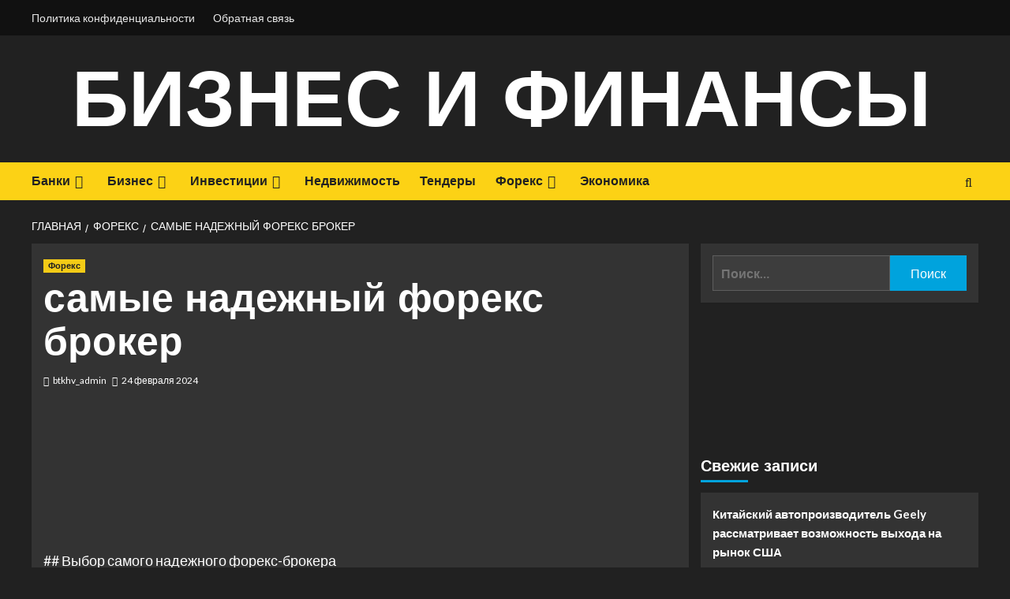

--- FILE ---
content_type: text/html; charset=utf-8
request_url: https://www.google.com/recaptcha/api2/aframe
body_size: 268
content:
<!DOCTYPE HTML><html><head><meta http-equiv="content-type" content="text/html; charset=UTF-8"></head><body><script nonce="NKm3XqXvE8s8VOLBei8b0Q">/** Anti-fraud and anti-abuse applications only. See google.com/recaptcha */ try{var clients={'sodar':'https://pagead2.googlesyndication.com/pagead/sodar?'};window.addEventListener("message",function(a){try{if(a.source===window.parent){var b=JSON.parse(a.data);var c=clients[b['id']];if(c){var d=document.createElement('img');d.src=c+b['params']+'&rc='+(localStorage.getItem("rc::a")?sessionStorage.getItem("rc::b"):"");window.document.body.appendChild(d);sessionStorage.setItem("rc::e",parseInt(sessionStorage.getItem("rc::e")||0)+1);localStorage.setItem("rc::h",'1769630574970');}}}catch(b){}});window.parent.postMessage("_grecaptcha_ready", "*");}catch(b){}</script></body></html>